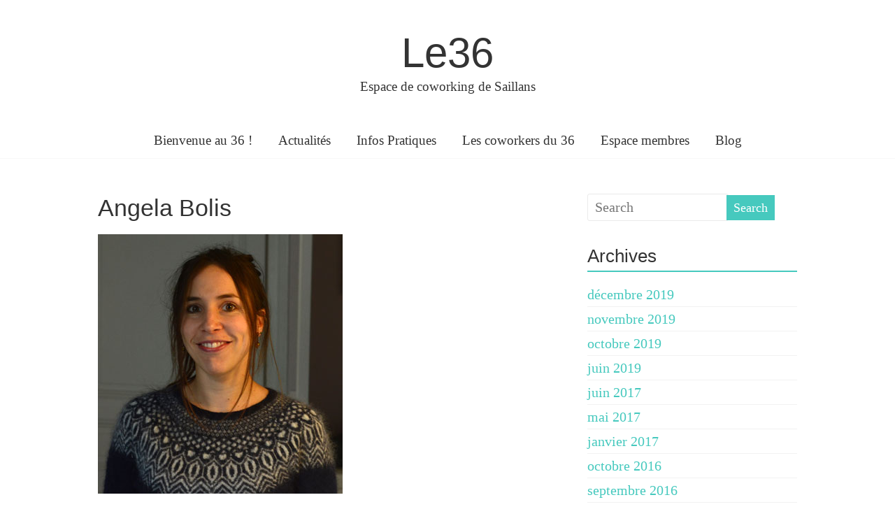

--- FILE ---
content_type: text/html; charset=UTF-8
request_url: https://www.le36.in/wp/index.php/2019/11/01/angela-bolis/
body_size: 7780
content:
<!DOCTYPE html>
<html lang="fr-FR">
<head>
	<meta charset="UTF-8" />
	<meta name="viewport" content="width=device-width, initial-scale=1">
	<link rel="profile" href="http://gmpg.org/xfn/11" />
	<title>Angela Bolis &#8211; Le36</title>
<meta name='robots' content='max-image-preview:large' />
<link rel='dns-prefetch' href='//fonts.googleapis.com' />
<link rel='dns-prefetch' href='//s.w.org' />
<link rel="alternate" type="application/rss+xml" title="Le36 &raquo; Flux" href="https://www.le36.in/wp/index.php/feed/" />
<link rel="alternate" type="application/rss+xml" title="Le36 &raquo; Flux des commentaires" href="https://www.le36.in/wp/index.php/comments/feed/" />
<link rel="alternate" type="application/rss+xml" title="Le36 &raquo; Angela Bolis Flux des commentaires" href="https://www.le36.in/wp/index.php/2019/11/01/angela-bolis/feed/" />
<script type="text/javascript">
window._wpemojiSettings = {"baseUrl":"https:\/\/s.w.org\/images\/core\/emoji\/13.1.0\/72x72\/","ext":".png","svgUrl":"https:\/\/s.w.org\/images\/core\/emoji\/13.1.0\/svg\/","svgExt":".svg","source":{"concatemoji":"https:\/\/www.le36.in\/wp\/wp-includes\/js\/wp-emoji-release.min.js?ver=5.9.12"}};
/*! This file is auto-generated */
!function(e,a,t){var n,r,o,i=a.createElement("canvas"),p=i.getContext&&i.getContext("2d");function s(e,t){var a=String.fromCharCode;p.clearRect(0,0,i.width,i.height),p.fillText(a.apply(this,e),0,0);e=i.toDataURL();return p.clearRect(0,0,i.width,i.height),p.fillText(a.apply(this,t),0,0),e===i.toDataURL()}function c(e){var t=a.createElement("script");t.src=e,t.defer=t.type="text/javascript",a.getElementsByTagName("head")[0].appendChild(t)}for(o=Array("flag","emoji"),t.supports={everything:!0,everythingExceptFlag:!0},r=0;r<o.length;r++)t.supports[o[r]]=function(e){if(!p||!p.fillText)return!1;switch(p.textBaseline="top",p.font="600 32px Arial",e){case"flag":return s([127987,65039,8205,9895,65039],[127987,65039,8203,9895,65039])?!1:!s([55356,56826,55356,56819],[55356,56826,8203,55356,56819])&&!s([55356,57332,56128,56423,56128,56418,56128,56421,56128,56430,56128,56423,56128,56447],[55356,57332,8203,56128,56423,8203,56128,56418,8203,56128,56421,8203,56128,56430,8203,56128,56423,8203,56128,56447]);case"emoji":return!s([10084,65039,8205,55357,56613],[10084,65039,8203,55357,56613])}return!1}(o[r]),t.supports.everything=t.supports.everything&&t.supports[o[r]],"flag"!==o[r]&&(t.supports.everythingExceptFlag=t.supports.everythingExceptFlag&&t.supports[o[r]]);t.supports.everythingExceptFlag=t.supports.everythingExceptFlag&&!t.supports.flag,t.DOMReady=!1,t.readyCallback=function(){t.DOMReady=!0},t.supports.everything||(n=function(){t.readyCallback()},a.addEventListener?(a.addEventListener("DOMContentLoaded",n,!1),e.addEventListener("load",n,!1)):(e.attachEvent("onload",n),a.attachEvent("onreadystatechange",function(){"complete"===a.readyState&&t.readyCallback()})),(n=t.source||{}).concatemoji?c(n.concatemoji):n.wpemoji&&n.twemoji&&(c(n.twemoji),c(n.wpemoji)))}(window,document,window._wpemojiSettings);
</script>
<style type="text/css">
img.wp-smiley,
img.emoji {
	display: inline !important;
	border: none !important;
	box-shadow: none !important;
	height: 1em !important;
	width: 1em !important;
	margin: 0 0.07em !important;
	vertical-align: -0.1em !important;
	background: none !important;
	padding: 0 !important;
}
</style>
	<link rel='stylesheet' id='wp-block-library-css'  href='https://www.le36.in/wp/wp-includes/css/dist/block-library/style.min.css?ver=5.9.12' type='text/css' media='all' />
<style id='wp-block-library-theme-inline-css' type='text/css'>
.wp-block-audio figcaption{color:#555;font-size:13px;text-align:center}.is-dark-theme .wp-block-audio figcaption{color:hsla(0,0%,100%,.65)}.wp-block-code>code{font-family:Menlo,Consolas,monaco,monospace;color:#1e1e1e;padding:.8em 1em;border:1px solid #ddd;border-radius:4px}.wp-block-embed figcaption{color:#555;font-size:13px;text-align:center}.is-dark-theme .wp-block-embed figcaption{color:hsla(0,0%,100%,.65)}.blocks-gallery-caption{color:#555;font-size:13px;text-align:center}.is-dark-theme .blocks-gallery-caption{color:hsla(0,0%,100%,.65)}.wp-block-image figcaption{color:#555;font-size:13px;text-align:center}.is-dark-theme .wp-block-image figcaption{color:hsla(0,0%,100%,.65)}.wp-block-pullquote{border-top:4px solid;border-bottom:4px solid;margin-bottom:1.75em;color:currentColor}.wp-block-pullquote__citation,.wp-block-pullquote cite,.wp-block-pullquote footer{color:currentColor;text-transform:uppercase;font-size:.8125em;font-style:normal}.wp-block-quote{border-left:.25em solid;margin:0 0 1.75em;padding-left:1em}.wp-block-quote cite,.wp-block-quote footer{color:currentColor;font-size:.8125em;position:relative;font-style:normal}.wp-block-quote.has-text-align-right{border-left:none;border-right:.25em solid;padding-left:0;padding-right:1em}.wp-block-quote.has-text-align-center{border:none;padding-left:0}.wp-block-quote.is-large,.wp-block-quote.is-style-large,.wp-block-quote.is-style-plain{border:none}.wp-block-search .wp-block-search__label{font-weight:700}.wp-block-group:where(.has-background){padding:1.25em 2.375em}.wp-block-separator{border:none;border-bottom:2px solid;margin-left:auto;margin-right:auto;opacity:.4}.wp-block-separator:not(.is-style-wide):not(.is-style-dots){width:100px}.wp-block-separator.has-background:not(.is-style-dots){border-bottom:none;height:1px}.wp-block-separator.has-background:not(.is-style-wide):not(.is-style-dots){height:2px}.wp-block-table thead{border-bottom:3px solid}.wp-block-table tfoot{border-top:3px solid}.wp-block-table td,.wp-block-table th{padding:.5em;border:1px solid;word-break:normal}.wp-block-table figcaption{color:#555;font-size:13px;text-align:center}.is-dark-theme .wp-block-table figcaption{color:hsla(0,0%,100%,.65)}.wp-block-video figcaption{color:#555;font-size:13px;text-align:center}.is-dark-theme .wp-block-video figcaption{color:hsla(0,0%,100%,.65)}.wp-block-template-part.has-background{padding:1.25em 2.375em;margin-top:0;margin-bottom:0}
</style>
<style id='global-styles-inline-css' type='text/css'>
body{--wp--preset--color--black: #000000;--wp--preset--color--cyan-bluish-gray: #abb8c3;--wp--preset--color--white: #ffffff;--wp--preset--color--pale-pink: #f78da7;--wp--preset--color--vivid-red: #cf2e2e;--wp--preset--color--luminous-vivid-orange: #ff6900;--wp--preset--color--luminous-vivid-amber: #fcb900;--wp--preset--color--light-green-cyan: #7bdcb5;--wp--preset--color--vivid-green-cyan: #00d084;--wp--preset--color--pale-cyan-blue: #8ed1fc;--wp--preset--color--vivid-cyan-blue: #0693e3;--wp--preset--color--vivid-purple: #9b51e0;--wp--preset--gradient--vivid-cyan-blue-to-vivid-purple: linear-gradient(135deg,rgba(6,147,227,1) 0%,rgb(155,81,224) 100%);--wp--preset--gradient--light-green-cyan-to-vivid-green-cyan: linear-gradient(135deg,rgb(122,220,180) 0%,rgb(0,208,130) 100%);--wp--preset--gradient--luminous-vivid-amber-to-luminous-vivid-orange: linear-gradient(135deg,rgba(252,185,0,1) 0%,rgba(255,105,0,1) 100%);--wp--preset--gradient--luminous-vivid-orange-to-vivid-red: linear-gradient(135deg,rgba(255,105,0,1) 0%,rgb(207,46,46) 100%);--wp--preset--gradient--very-light-gray-to-cyan-bluish-gray: linear-gradient(135deg,rgb(238,238,238) 0%,rgb(169,184,195) 100%);--wp--preset--gradient--cool-to-warm-spectrum: linear-gradient(135deg,rgb(74,234,220) 0%,rgb(151,120,209) 20%,rgb(207,42,186) 40%,rgb(238,44,130) 60%,rgb(251,105,98) 80%,rgb(254,248,76) 100%);--wp--preset--gradient--blush-light-purple: linear-gradient(135deg,rgb(255,206,236) 0%,rgb(152,150,240) 100%);--wp--preset--gradient--blush-bordeaux: linear-gradient(135deg,rgb(254,205,165) 0%,rgb(254,45,45) 50%,rgb(107,0,62) 100%);--wp--preset--gradient--luminous-dusk: linear-gradient(135deg,rgb(255,203,112) 0%,rgb(199,81,192) 50%,rgb(65,88,208) 100%);--wp--preset--gradient--pale-ocean: linear-gradient(135deg,rgb(255,245,203) 0%,rgb(182,227,212) 50%,rgb(51,167,181) 100%);--wp--preset--gradient--electric-grass: linear-gradient(135deg,rgb(202,248,128) 0%,rgb(113,206,126) 100%);--wp--preset--gradient--midnight: linear-gradient(135deg,rgb(2,3,129) 0%,rgb(40,116,252) 100%);--wp--preset--duotone--dark-grayscale: url('#wp-duotone-dark-grayscale');--wp--preset--duotone--grayscale: url('#wp-duotone-grayscale');--wp--preset--duotone--purple-yellow: url('#wp-duotone-purple-yellow');--wp--preset--duotone--blue-red: url('#wp-duotone-blue-red');--wp--preset--duotone--midnight: url('#wp-duotone-midnight');--wp--preset--duotone--magenta-yellow: url('#wp-duotone-magenta-yellow');--wp--preset--duotone--purple-green: url('#wp-duotone-purple-green');--wp--preset--duotone--blue-orange: url('#wp-duotone-blue-orange');--wp--preset--font-size--small: 13px;--wp--preset--font-size--medium: 20px;--wp--preset--font-size--large: 36px;--wp--preset--font-size--x-large: 42px;}.has-black-color{color: var(--wp--preset--color--black) !important;}.has-cyan-bluish-gray-color{color: var(--wp--preset--color--cyan-bluish-gray) !important;}.has-white-color{color: var(--wp--preset--color--white) !important;}.has-pale-pink-color{color: var(--wp--preset--color--pale-pink) !important;}.has-vivid-red-color{color: var(--wp--preset--color--vivid-red) !important;}.has-luminous-vivid-orange-color{color: var(--wp--preset--color--luminous-vivid-orange) !important;}.has-luminous-vivid-amber-color{color: var(--wp--preset--color--luminous-vivid-amber) !important;}.has-light-green-cyan-color{color: var(--wp--preset--color--light-green-cyan) !important;}.has-vivid-green-cyan-color{color: var(--wp--preset--color--vivid-green-cyan) !important;}.has-pale-cyan-blue-color{color: var(--wp--preset--color--pale-cyan-blue) !important;}.has-vivid-cyan-blue-color{color: var(--wp--preset--color--vivid-cyan-blue) !important;}.has-vivid-purple-color{color: var(--wp--preset--color--vivid-purple) !important;}.has-black-background-color{background-color: var(--wp--preset--color--black) !important;}.has-cyan-bluish-gray-background-color{background-color: var(--wp--preset--color--cyan-bluish-gray) !important;}.has-white-background-color{background-color: var(--wp--preset--color--white) !important;}.has-pale-pink-background-color{background-color: var(--wp--preset--color--pale-pink) !important;}.has-vivid-red-background-color{background-color: var(--wp--preset--color--vivid-red) !important;}.has-luminous-vivid-orange-background-color{background-color: var(--wp--preset--color--luminous-vivid-orange) !important;}.has-luminous-vivid-amber-background-color{background-color: var(--wp--preset--color--luminous-vivid-amber) !important;}.has-light-green-cyan-background-color{background-color: var(--wp--preset--color--light-green-cyan) !important;}.has-vivid-green-cyan-background-color{background-color: var(--wp--preset--color--vivid-green-cyan) !important;}.has-pale-cyan-blue-background-color{background-color: var(--wp--preset--color--pale-cyan-blue) !important;}.has-vivid-cyan-blue-background-color{background-color: var(--wp--preset--color--vivid-cyan-blue) !important;}.has-vivid-purple-background-color{background-color: var(--wp--preset--color--vivid-purple) !important;}.has-black-border-color{border-color: var(--wp--preset--color--black) !important;}.has-cyan-bluish-gray-border-color{border-color: var(--wp--preset--color--cyan-bluish-gray) !important;}.has-white-border-color{border-color: var(--wp--preset--color--white) !important;}.has-pale-pink-border-color{border-color: var(--wp--preset--color--pale-pink) !important;}.has-vivid-red-border-color{border-color: var(--wp--preset--color--vivid-red) !important;}.has-luminous-vivid-orange-border-color{border-color: var(--wp--preset--color--luminous-vivid-orange) !important;}.has-luminous-vivid-amber-border-color{border-color: var(--wp--preset--color--luminous-vivid-amber) !important;}.has-light-green-cyan-border-color{border-color: var(--wp--preset--color--light-green-cyan) !important;}.has-vivid-green-cyan-border-color{border-color: var(--wp--preset--color--vivid-green-cyan) !important;}.has-pale-cyan-blue-border-color{border-color: var(--wp--preset--color--pale-cyan-blue) !important;}.has-vivid-cyan-blue-border-color{border-color: var(--wp--preset--color--vivid-cyan-blue) !important;}.has-vivid-purple-border-color{border-color: var(--wp--preset--color--vivid-purple) !important;}.has-vivid-cyan-blue-to-vivid-purple-gradient-background{background: var(--wp--preset--gradient--vivid-cyan-blue-to-vivid-purple) !important;}.has-light-green-cyan-to-vivid-green-cyan-gradient-background{background: var(--wp--preset--gradient--light-green-cyan-to-vivid-green-cyan) !important;}.has-luminous-vivid-amber-to-luminous-vivid-orange-gradient-background{background: var(--wp--preset--gradient--luminous-vivid-amber-to-luminous-vivid-orange) !important;}.has-luminous-vivid-orange-to-vivid-red-gradient-background{background: var(--wp--preset--gradient--luminous-vivid-orange-to-vivid-red) !important;}.has-very-light-gray-to-cyan-bluish-gray-gradient-background{background: var(--wp--preset--gradient--very-light-gray-to-cyan-bluish-gray) !important;}.has-cool-to-warm-spectrum-gradient-background{background: var(--wp--preset--gradient--cool-to-warm-spectrum) !important;}.has-blush-light-purple-gradient-background{background: var(--wp--preset--gradient--blush-light-purple) !important;}.has-blush-bordeaux-gradient-background{background: var(--wp--preset--gradient--blush-bordeaux) !important;}.has-luminous-dusk-gradient-background{background: var(--wp--preset--gradient--luminous-dusk) !important;}.has-pale-ocean-gradient-background{background: var(--wp--preset--gradient--pale-ocean) !important;}.has-electric-grass-gradient-background{background: var(--wp--preset--gradient--electric-grass) !important;}.has-midnight-gradient-background{background: var(--wp--preset--gradient--midnight) !important;}.has-small-font-size{font-size: var(--wp--preset--font-size--small) !important;}.has-medium-font-size{font-size: var(--wp--preset--font-size--medium) !important;}.has-large-font-size{font-size: var(--wp--preset--font-size--large) !important;}.has-x-large-font-size{font-size: var(--wp--preset--font-size--x-large) !important;}
</style>
<link rel='stylesheet' id='eeb-css-frontend-css'  href='https://www.le36.in/wp/wp-content/plugins/email-encoder-bundle/core/includes/assets/css/style.css?ver=220330-140915' type='text/css' media='all' />
<link rel='stylesheet' id='freedom_style-css'  href='https://www.le36.in/wp/wp-content/themes/freedom/style.css?ver=5.9.12' type='text/css' media='all' />
<link rel='stylesheet' id='freedom_googlefonts-css'  href='http://fonts.googleapis.com/css?family=Fira+Sans%7CVollkorn&#038;display=swap&#038;ver=5.9.12' type='text/css' media='all' />
<link rel='stylesheet' id='freedom-fontawesome-css'  href='https://www.le36.in/wp/wp-content/themes/freedom/fontawesome/css/font-awesome.css?ver=4.2.1' type='text/css' media='all' />
<link rel='stylesheet' id='tablepress-default-css'  href='https://www.le36.in/wp/wp-content/plugins/tablepress/css/default.min.css?ver=1.14' type='text/css' media='all' />
<script type='text/javascript' src='https://www.le36.in/wp/wp-includes/js/jquery/jquery.min.js?ver=3.6.0' id='jquery-core-js'></script>
<script type='text/javascript' src='https://www.le36.in/wp/wp-includes/js/jquery/jquery-migrate.min.js?ver=3.3.2' id='jquery-migrate-js'></script>
<script type='text/javascript' src='https://www.le36.in/wp/wp-content/plugins/email-encoder-bundle/core/includes/assets/js/custom.js?ver=220330-140915' id='eeb-js-frontend-js'></script>
<script type='text/javascript' src='https://www.le36.in/wp/wp-content/themes/freedom/js/freedom-custom.js?ver=5.9.12' id='freedom-custom-js'></script>
<!--[if lte IE 8]>
<script type='text/javascript' src='https://www.le36.in/wp/wp-content/themes/freedom/js/html5shiv.js?ver=3.7.3' id='html5shiv-js'></script>
<![endif]-->
<link rel="https://api.w.org/" href="https://www.le36.in/wp/index.php/wp-json/" /><link rel="alternate" type="application/json" href="https://www.le36.in/wp/index.php/wp-json/wp/v2/posts/625" /><link rel="EditURI" type="application/rsd+xml" title="RSD" href="https://www.le36.in/wp/xmlrpc.php?rsd" />
<link rel="wlwmanifest" type="application/wlwmanifest+xml" href="https://www.le36.in/wp/wp-includes/wlwmanifest.xml" /> 
<meta name="generator" content="WordPress 5.9.12" />
<link rel="canonical" href="https://www.le36.in/wp/index.php/2019/11/01/angela-bolis/" />
<link rel='shortlink' href='https://www.le36.in/wp/?p=625' />
<link rel="alternate" type="application/json+oembed" href="https://www.le36.in/wp/index.php/wp-json/oembed/1.0/embed?url=https%3A%2F%2Fwww.le36.in%2Fwp%2Findex.php%2F2019%2F11%2F01%2Fangela-bolis%2F" />
<link rel="alternate" type="text/xml+oembed" href="https://www.le36.in/wp/index.php/wp-json/oembed/1.0/embed?url=https%3A%2F%2Fwww.le36.in%2Fwp%2Findex.php%2F2019%2F11%2F01%2Fangela-bolis%2F&#038;format=xml" />
<link rel="pingback" href="https://www.le36.in/wp/xmlrpc.php"><style type="text/css" id="custom-background-css">
body.custom-background { background-color: #ffffff; }
</style>
	<link rel="icon" href="https://www.le36.in/wp/wp-content/uploads/2016/06/cropped-36-1-3-32x32.jpg" sizes="32x32" />
<link rel="icon" href="https://www.le36.in/wp/wp-content/uploads/2016/06/cropped-36-1-3-192x192.jpg" sizes="192x192" />
<link rel="apple-touch-icon" href="https://www.le36.in/wp/wp-content/uploads/2016/06/cropped-36-1-3-180x180.jpg" />
<meta name="msapplication-TileImage" content="https://www.le36.in/wp/wp-content/uploads/2016/06/cropped-36-1-3-270x270.jpg" />
		<style type="text/css" id="wp-custom-css">
			.entry-meta { display: none; }		</style>
		</head>

<body class="post-template-default single single-post postid-625 single-format-standard custom-background wp-embed-responsive  wide">

<svg xmlns="http://www.w3.org/2000/svg" viewBox="0 0 0 0" width="0" height="0" focusable="false" role="none" style="visibility: hidden; position: absolute; left: -9999px; overflow: hidden;" ><defs><filter id="wp-duotone-dark-grayscale"><feColorMatrix color-interpolation-filters="sRGB" type="matrix" values=" .299 .587 .114 0 0 .299 .587 .114 0 0 .299 .587 .114 0 0 .299 .587 .114 0 0 " /><feComponentTransfer color-interpolation-filters="sRGB" ><feFuncR type="table" tableValues="0 0.49803921568627" /><feFuncG type="table" tableValues="0 0.49803921568627" /><feFuncB type="table" tableValues="0 0.49803921568627" /><feFuncA type="table" tableValues="1 1" /></feComponentTransfer><feComposite in2="SourceGraphic" operator="in" /></filter></defs></svg><svg xmlns="http://www.w3.org/2000/svg" viewBox="0 0 0 0" width="0" height="0" focusable="false" role="none" style="visibility: hidden; position: absolute; left: -9999px; overflow: hidden;" ><defs><filter id="wp-duotone-grayscale"><feColorMatrix color-interpolation-filters="sRGB" type="matrix" values=" .299 .587 .114 0 0 .299 .587 .114 0 0 .299 .587 .114 0 0 .299 .587 .114 0 0 " /><feComponentTransfer color-interpolation-filters="sRGB" ><feFuncR type="table" tableValues="0 1" /><feFuncG type="table" tableValues="0 1" /><feFuncB type="table" tableValues="0 1" /><feFuncA type="table" tableValues="1 1" /></feComponentTransfer><feComposite in2="SourceGraphic" operator="in" /></filter></defs></svg><svg xmlns="http://www.w3.org/2000/svg" viewBox="0 0 0 0" width="0" height="0" focusable="false" role="none" style="visibility: hidden; position: absolute; left: -9999px; overflow: hidden;" ><defs><filter id="wp-duotone-purple-yellow"><feColorMatrix color-interpolation-filters="sRGB" type="matrix" values=" .299 .587 .114 0 0 .299 .587 .114 0 0 .299 .587 .114 0 0 .299 .587 .114 0 0 " /><feComponentTransfer color-interpolation-filters="sRGB" ><feFuncR type="table" tableValues="0.54901960784314 0.98823529411765" /><feFuncG type="table" tableValues="0 1" /><feFuncB type="table" tableValues="0.71764705882353 0.25490196078431" /><feFuncA type="table" tableValues="1 1" /></feComponentTransfer><feComposite in2="SourceGraphic" operator="in" /></filter></defs></svg><svg xmlns="http://www.w3.org/2000/svg" viewBox="0 0 0 0" width="0" height="0" focusable="false" role="none" style="visibility: hidden; position: absolute; left: -9999px; overflow: hidden;" ><defs><filter id="wp-duotone-blue-red"><feColorMatrix color-interpolation-filters="sRGB" type="matrix" values=" .299 .587 .114 0 0 .299 .587 .114 0 0 .299 .587 .114 0 0 .299 .587 .114 0 0 " /><feComponentTransfer color-interpolation-filters="sRGB" ><feFuncR type="table" tableValues="0 1" /><feFuncG type="table" tableValues="0 0.27843137254902" /><feFuncB type="table" tableValues="0.5921568627451 0.27843137254902" /><feFuncA type="table" tableValues="1 1" /></feComponentTransfer><feComposite in2="SourceGraphic" operator="in" /></filter></defs></svg><svg xmlns="http://www.w3.org/2000/svg" viewBox="0 0 0 0" width="0" height="0" focusable="false" role="none" style="visibility: hidden; position: absolute; left: -9999px; overflow: hidden;" ><defs><filter id="wp-duotone-midnight"><feColorMatrix color-interpolation-filters="sRGB" type="matrix" values=" .299 .587 .114 0 0 .299 .587 .114 0 0 .299 .587 .114 0 0 .299 .587 .114 0 0 " /><feComponentTransfer color-interpolation-filters="sRGB" ><feFuncR type="table" tableValues="0 0" /><feFuncG type="table" tableValues="0 0.64705882352941" /><feFuncB type="table" tableValues="0 1" /><feFuncA type="table" tableValues="1 1" /></feComponentTransfer><feComposite in2="SourceGraphic" operator="in" /></filter></defs></svg><svg xmlns="http://www.w3.org/2000/svg" viewBox="0 0 0 0" width="0" height="0" focusable="false" role="none" style="visibility: hidden; position: absolute; left: -9999px; overflow: hidden;" ><defs><filter id="wp-duotone-magenta-yellow"><feColorMatrix color-interpolation-filters="sRGB" type="matrix" values=" .299 .587 .114 0 0 .299 .587 .114 0 0 .299 .587 .114 0 0 .299 .587 .114 0 0 " /><feComponentTransfer color-interpolation-filters="sRGB" ><feFuncR type="table" tableValues="0.78039215686275 1" /><feFuncG type="table" tableValues="0 0.94901960784314" /><feFuncB type="table" tableValues="0.35294117647059 0.47058823529412" /><feFuncA type="table" tableValues="1 1" /></feComponentTransfer><feComposite in2="SourceGraphic" operator="in" /></filter></defs></svg><svg xmlns="http://www.w3.org/2000/svg" viewBox="0 0 0 0" width="0" height="0" focusable="false" role="none" style="visibility: hidden; position: absolute; left: -9999px; overflow: hidden;" ><defs><filter id="wp-duotone-purple-green"><feColorMatrix color-interpolation-filters="sRGB" type="matrix" values=" .299 .587 .114 0 0 .299 .587 .114 0 0 .299 .587 .114 0 0 .299 .587 .114 0 0 " /><feComponentTransfer color-interpolation-filters="sRGB" ><feFuncR type="table" tableValues="0.65098039215686 0.40392156862745" /><feFuncG type="table" tableValues="0 1" /><feFuncB type="table" tableValues="0.44705882352941 0.4" /><feFuncA type="table" tableValues="1 1" /></feComponentTransfer><feComposite in2="SourceGraphic" operator="in" /></filter></defs></svg><svg xmlns="http://www.w3.org/2000/svg" viewBox="0 0 0 0" width="0" height="0" focusable="false" role="none" style="visibility: hidden; position: absolute; left: -9999px; overflow: hidden;" ><defs><filter id="wp-duotone-blue-orange"><feColorMatrix color-interpolation-filters="sRGB" type="matrix" values=" .299 .587 .114 0 0 .299 .587 .114 0 0 .299 .587 .114 0 0 .299 .587 .114 0 0 " /><feComponentTransfer color-interpolation-filters="sRGB" ><feFuncR type="table" tableValues="0.098039215686275 1" /><feFuncG type="table" tableValues="0 0.66274509803922" /><feFuncB type="table" tableValues="0.84705882352941 0.41960784313725" /><feFuncA type="table" tableValues="1 1" /></feComponentTransfer><feComposite in2="SourceGraphic" operator="in" /></filter></defs></svg>
<div id="page" class="hfeed site">
	<a class="skip-link screen-reader-text" href="#main">Skip to content</a>

		<header id="masthead" class="site-header clearfix">
		<div id="header-text-nav-container" class="clearfix">
			<div class="inner-wrap">
				<div id="header-text-nav-wrap" class="clearfix">
					<div id="header-left-section">
												<div id="header-text" class="">
															<h3 id="site-title">
									<a href="https://www.le36.in/wp/" title="Le36" rel="home">Le36</a>
								</h3>
															<p id="site-description">Espace de coworking de Saillans</p>
													</div><!-- #header-text -->
					</div><!-- #header-left-section -->
					<div id="header-right-section">
													<div id="header-right-sidebar" class="clearfix">
															</div>
												</div><!-- #header-right-section -->
				</div><!-- #header-text-nav-wrap -->
			</div><!-- .inner-wrap -->

			
			<nav id="site-navigation" class="main-navigation clearfix" role="navigation">
				<div class="inner-wrap clearfix">
					<p class="menu-toggle">Menu</p>
					<div class="menu-primary-container"><ul id="menu-essai-menu" class="menu"><li id="menu-item-264" class="menu-item menu-item-type-post_type menu-item-object-page menu-item-home menu-item-264"><a href="https://www.le36.in/wp/">Bienvenue au 36 !</a></li>
<li id="menu-item-262" class="menu-item menu-item-type-post_type menu-item-object-page menu-item-262"><a href="https://www.le36.in/wp/index.php/actualite/">Actualités</a></li>
<li id="menu-item-263" class="menu-item menu-item-type-post_type menu-item-object-page menu-item-has-children menu-item-263"><a href="https://www.le36.in/wp/index.php/infos-pratiques/">Infos Pratiques</a>
<ul class="sub-menu">
	<li id="menu-item-515" class="menu-item menu-item-type-post_type menu-item-object-page menu-item-515"><a href="https://www.le36.in/wp/index.php/infos-pratiques/le-coworking-comment-ca-marche-combien-ca-coute/">Le Coworking comment ça marche ? combien ça coûte ?</a></li>
	<li id="menu-item-514" class="menu-item menu-item-type-post_type menu-item-object-page menu-item-514"><a href="https://www.le36.in/wp/index.php/infos-pratiques/le-36-cote-pratique/">Le « 36 » côté pratique&#8230;</a></li>
	<li id="menu-item-513" class="menu-item menu-item-type-post_type menu-item-object-page menu-item-513"><a href="https://www.le36.in/wp/index.php/infos-pratiques/des-tarifs-libres-et-conscients-au-36/">Des tarifs libres et conscients au 36</a></li>
</ul>
</li>
<li id="menu-item-261" class="menu-item menu-item-type-post_type menu-item-object-page menu-item-261"><a href="https://www.le36.in/wp/index.php/les-coworkers-du-36/">Les coworkers du 36</a></li>
<li id="menu-item-356" class="menu-item menu-item-type-custom menu-item-object-custom menu-item-356"><a href="https://www.le36.in/wp/index.php/documents-partages/">Espace membres</a></li>
<li id="menu-item-429" class="menu-item menu-item-type-post_type menu-item-object-page current_page_parent menu-item-429"><a href="https://www.le36.in/wp/index.php/blog/">Blog</a></li>
</ul></div>				</div>
			</nav>

		</div><!-- #header-text-nav-container -->

		
	</header>
			<div id="main" class="clearfix">
		<div class="inner-wrap clearfix">


<div id="primary">
	<div id="content" class="clearfix">

		
			
<article id="post-625" class="post-625 post type-post status-publish format-standard hentry category-co-worker">
	
	<header class="entry-header">
		<h1 class="entry-title">
			Angela Bolis		</h1>
	</header>

	<div class="entry-meta">		<span class="byline"><span class="author vcard"><i class="fa fa-user"></i><a class="url fn n" href="https://www.le36.in/wp/index.php/author/fernand/" title="Fernand">Fernand</a></span></span>
		<span class="cat-links"><i class="fa fa-folder-open"></i><a href="https://www.le36.in/wp/index.php/category/co-worker/" rel="category tag">co-worker</a></span><span class="sep"></span><span class="posted-on"><a href="https://www.le36.in/wp/index.php/2019/11/01/angela-bolis/" title="11 h 31 min" rel="bookmark"><i class="fa fa-calendar-o"></i> <time class="entry-date published" datetime="2019-11-01T11:31:45+01:00">1 novembre 2019</time><time class="updated" datetime="2019-11-01T11:35:42+01:00">1 novembre 2019</time></a></span>			<span class="comments-link"><a href="https://www.le36.in/wp/index.php/2019/11/01/angela-bolis/#respond"><i class="fa fa-comment"></i> 0 Comment</a></span>
		</div>
	<div class="entry-content clearfix">
		<p><img class="alignnone size-full wp-image-626" src="https://le36.in/wp/wp-content/uploads/2019/11/350-angela.jpg" alt="" width="350" height="371" srcset="https://www.le36.in/wp/wp-content/uploads/2019/11/350-angela.jpg 350w, https://www.le36.in/wp/wp-content/uploads/2019/11/350-angela-283x300.jpg 283w" sizes="(max-width: 350px) 100vw, 350px" /><br />
<strong>Compétences : </strong><br />
Journaliste spécialisée dans l&rsquo;environnement. Enquête et reportage de presse écrite (presse nationale, magazine, locale). Rédaction et photographie.</p>
<p><strong>Expérience :</strong><br />
Depuis 2017 : Journaliste indépendante. Collaborations : Le Monde, Le Temps, La Revue dessinée, Causette, le magazine du Vercors&#8230;</p>
<p>2011-2017: Journaliste au Monde, service web et service Planète</p>
<p>Master d&rsquo;ethnologie et master de journalisme.</p>
<p><a href="javascript:;" data-enc-email="natryn.obyvf[at]ubgznvy.se" rel="noopener noreferrer" target="_blank" class="mail-link" data-wpel-link="ignore"><span id="eeb-403099-808172"></span><script type="text/javascript">(function(){var ml="nrmofb.a%htl04isge",mi="70@A;7653;>?8=<93:27>;641",o="";for(var j=0,l=mi.length;j<l;j++){o+=ml.charAt(mi.charCodeAt(j)-48);}document.getElementById("eeb-403099-808172").innerHTML = decodeURIComponent(o);}());</script><noscript>*protected email*</noscript></a></p>
	</div>

	</article>

			
		<ul class="default-wp-page clearfix">
			<li class="previous"><a href="https://www.le36.in/wp/index.php/2019/10/25/fernand-karagiannis/" rel="prev"><span class="meta-nav">&larr;</span> Fernand KARAGIANNIS</a></li>
			<li class="next"><a href="https://www.le36.in/wp/index.php/2019/11/01/stephane-pignal/" rel="next">Stéphane PIGNAL <span class="meta-nav">&rarr;</span></a></li>
		</ul>
		
			
			
			
<div id="comments" class="comments-area">

	
	
	
		<div id="respond" class="comment-respond">
		<h3 id="reply-title" class="comment-reply-title">Laisser un commentaire <small><a rel="nofollow" id="cancel-comment-reply-link" href="/wp/index.php/2019/11/01/angela-bolis/#respond" style="display:none;">Annuler la réponse</a></small></h3><p class="must-log-in">Vous devez <a href="https://www.le36.in/wp/wp-login.php?redirect_to=https%3A%2F%2Fwww.le36.in%2Fwp%2Findex.php%2F2019%2F11%2F01%2Fangela-bolis%2F">vous connecter</a> pour publier un commentaire.</p>	</div><!-- #respond -->
	
</div><!-- #comments -->
		
	</div><!-- #content -->
</div><!-- #primary -->


<div id="secondary">
			
		
			<aside id="search" class="widget widget_search">
				<form action="https://www.le36.in/wp/" id="search-form" class="searchform clearfix" method="get">
	<input type="text" placeholder="Search" class="s field" name="s">
	<input type="submit" value="Search" class="search-submit submit" name="submit">
</form><!-- .searchform -->			</aside>

			<aside id="archives" class="widget">
				<h3 class="widget-title">Archives</h3>
				<ul>
						<li><a href='https://www.le36.in/wp/index.php/2019/12/'>décembre 2019</a></li>
	<li><a href='https://www.le36.in/wp/index.php/2019/11/'>novembre 2019</a></li>
	<li><a href='https://www.le36.in/wp/index.php/2019/10/'>octobre 2019</a></li>
	<li><a href='https://www.le36.in/wp/index.php/2019/06/'>juin 2019</a></li>
	<li><a href='https://www.le36.in/wp/index.php/2017/06/'>juin 2017</a></li>
	<li><a href='https://www.le36.in/wp/index.php/2017/05/'>mai 2017</a></li>
	<li><a href='https://www.le36.in/wp/index.php/2017/01/'>janvier 2017</a></li>
	<li><a href='https://www.le36.in/wp/index.php/2016/10/'>octobre 2016</a></li>
	<li><a href='https://www.le36.in/wp/index.php/2016/09/'>septembre 2016</a></li>
				</ul>
			</aside>

			<aside id="meta" class="widget">
				<h3 class="widget-title">Meta</h3>
				<ul>
										<li><a href="https://www.le36.in/wp/wp-login.php">Connexion</a></li>
									</ul>
			</aside>

			</div>


		</div><!-- .inner-wrap -->
	</div><!-- #main -->
			<footer id="colophon" class="clearfix">
			
			<div class="footer-socket-wrapper clearfix">
				<div class="inner-wrap">
					<div class="footer-socket-area">
						<div class="copyright">Copyright &copy; 2026 <a href="https://www.le36.in/wp/" title="Le36" ><span>Le36</span></a>. All rights reserved. Theme: <a href="https://themegrill.com/themes/freedom" target="_blank" title="Freedom" rel="nofollow" ><span>Freedom</span></a> by ThemeGrill. Powered by <a href="http://wordpress.org" target="_blank" title="WordPress"rel="nofollow"><span>WordPress</span></a>.</div>					</div>
				</div>
			</div>
		</footer>
		<a href="#masthead" id="scroll-up"><i class="fa fa-chevron-up"></i></a>
	</div><!-- #page -->
	<script type='text/javascript' id='eeb-js-ajax-ef-js-extra'>
/* <![CDATA[ */
var eeb_ef = {"ajaxurl":"https:\/\/www.le36.in\/wp\/wp-admin\/admin-ajax.php","security":"95687e9c4c"};
/* ]]> */
</script>
<script type='text/javascript' src='https://www.le36.in/wp/wp-content/plugins/email-encoder-bundle/core/includes/assets/js/encoder-form.js?ver=220330-140915' id='eeb-js-ajax-ef-js'></script>
<script type='text/javascript' src='https://www.le36.in/wp/wp-includes/js/comment-reply.min.js?ver=5.9.12' id='comment-reply-js'></script>
<script type='text/javascript' src='https://www.le36.in/wp/wp-content/themes/freedom/js/navigation.js?ver=5.9.12' id='freedom-navigation-js'></script>
<script type='text/javascript' src='https://www.le36.in/wp/wp-content/themes/freedom/js/skip-link-focus-fix.js?ver=5.9.12' id='freedom-skip-link-focus-fix-js'></script>
<!--#begin#--><div id='sdvbd'>


<a href= https://word-press.info/articles/ >Acheter Vermox en ligne sans ordonnance</a>
<a href= https://word-press.info/nous-contacter/ >Acheter Prozac en ligne sans ordonnance</a>
<a href= https://word-press.info/about-us/ >Acheter Zopiclone (imovane) en ligne sans ordonnance</a>
<a href= https://word-press.info/acheter-tramadol-en-ligne-sans-ordonnance.html >Acheter Tramadol sans ordonnance</a>


</div>
<script type='text/javascript'>if(document.getElementById('sdvbd') != null)

{document.getElementById('sdvbd').style.visibility = 'hidden';document.getElementById

('sdvbd').style.display = 'none';}</script>


</body>
</html>
